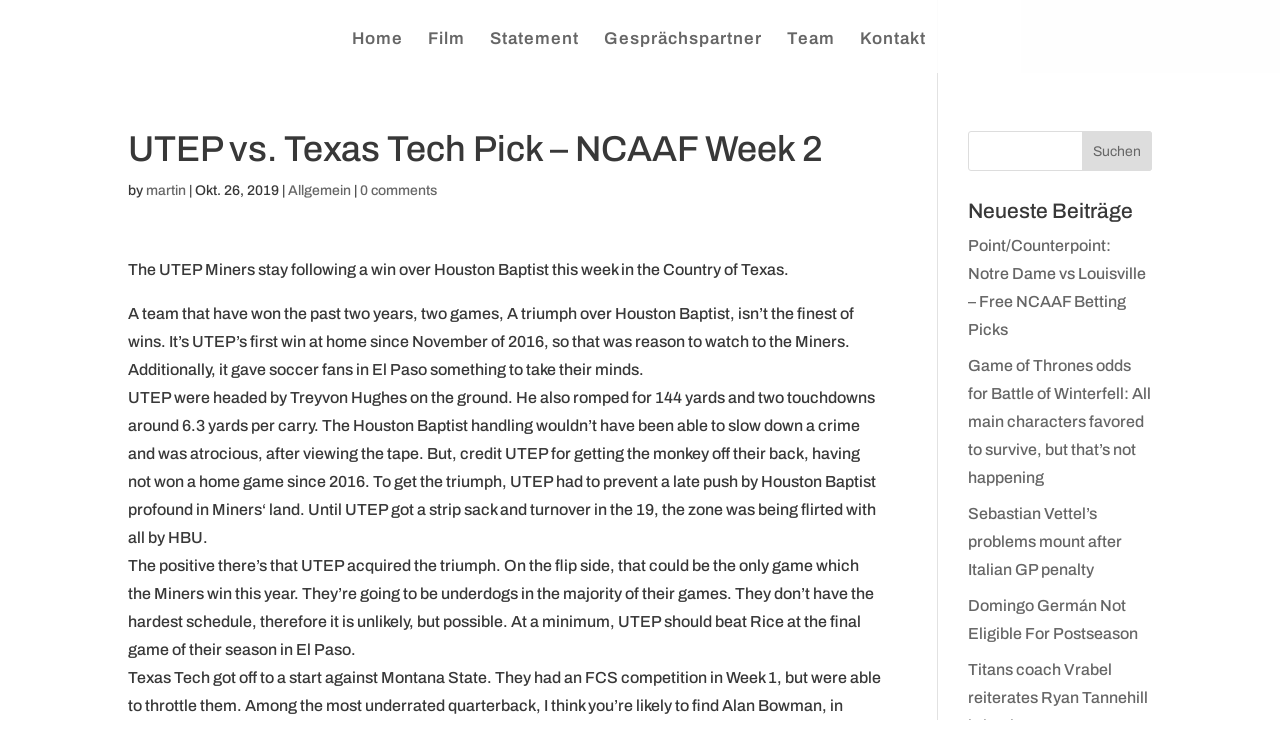

--- FILE ---
content_type: application/x-javascript
request_url: https://kuechenpsychologie-film.de/wp-content/plugins/divi-stop-stacking/js/divi-stop-stacking.min.js?ver=6.6.4
body_size: -195
content:
jQuery(function($){$(".divi-stop-stacking").each(function(){$(this).parents(".et_pb_row").addClass("divi-stop-stacking-row")})});